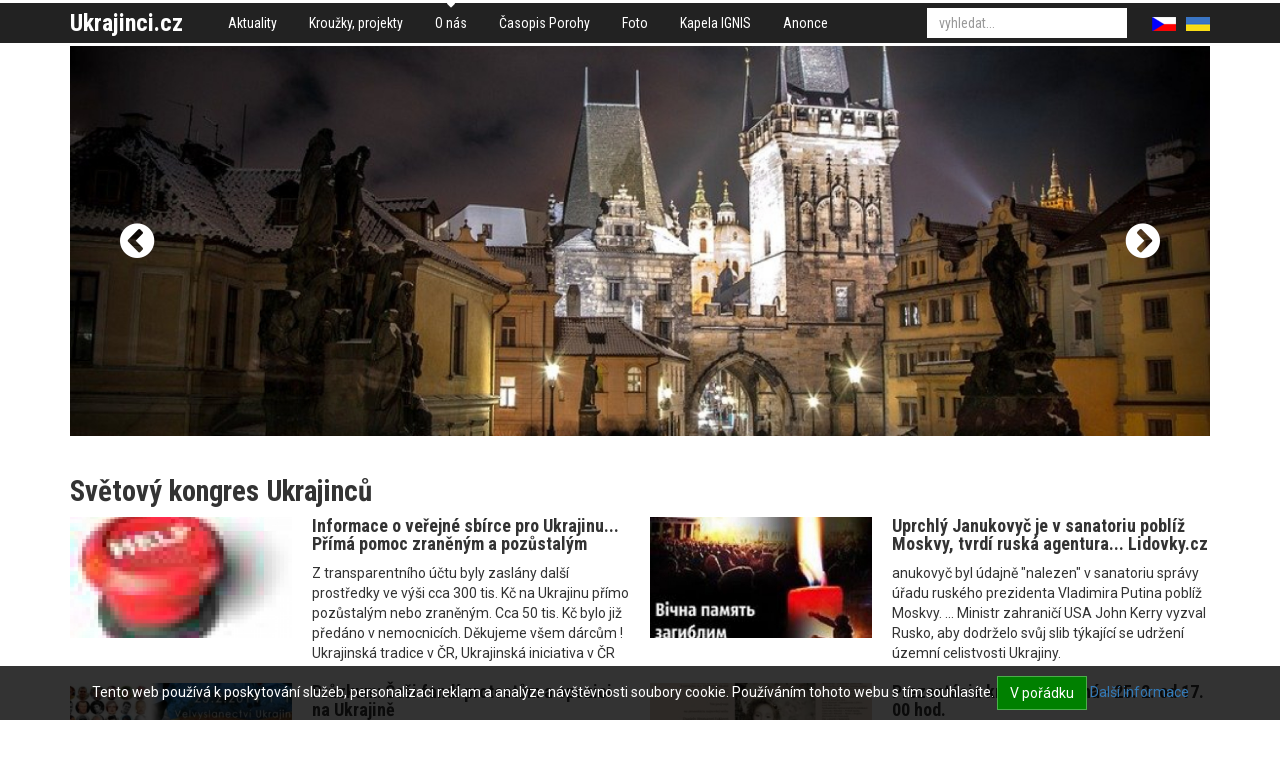

--- FILE ---
content_type: text/html; charset=utf-8
request_url: https://www.ukrajinci.cz/o-nas/svetovy-kongres-ukrajincu/aktuality+c19/senatori-vecer-projednaji-zemanovy-vyroky-o-krymu+a10116.htm?page=189
body_size: 8400
content:
<!DOCTYPE html>
<html>
<head>
	<meta http-equiv="Content-Type" content="text/html; charset=utf-8">

	<meta name="description" content="Senátoři večer projednají Zemanovy výroky o Krymu">
	<meta name="keywords" content="sen,to,i,ve,er,projednaj,zemanovy,v,roky,o,krymu">
	<meta name="viewport" content="width=device-width, initial-scale=1.0">

	<title>Senátoři večer projednají Zemanovy výroky o Krymu | Ukrajinská iniciativa v ČR</title>

<link rel="stylesheet" type="text/css" href="//scdn.hucr.cz/font-awesome/4.5.0/css/font-awesome.min.css">
<link rel="stylesheet" type="text/css" href="//scdn.hucr.cz/fancybox/2.1.5/source/jquery.fancybox.css">
<link rel="stylesheet" type="text/css" href="//scdn.hucr.cz/jquery/ui/1.10.0/themes/smoothness/jquery-ui.css">
<link rel="stylesheet" type="text/css" href="/webtemp/cssloader-9c0c1b6459e0-jquery-ui.css?1479134580">
<link rel="stylesheet" type="text/css" href="/webtemp/cssloader-26c5df26c7f3-bootstrap.css?1479134580">
<link rel="stylesheet" type="text/css" href="/webtemp/cssloader-8bf599b14832-common.css?1479134580">
<link rel="stylesheet" type="text/css" href="/webtemp/cssloader-9c949c351802-screen.css?1557730740">
<link rel="stylesheet" type="text/css" href="/webtemp/cssloader-c21b7aa127ae-cropper.css?1479134580">
	
	<link rel="shortcut icon" href="/favicon.ico" type="image/x-icon">
	<link href="https://fonts.googleapis.com/css?family=Roboto+Condensed:400,400i,700,700i|Roboto:400,400i,700,700i&amp;subset=latin-ext" rel="stylesheet">

<script type="text/javascript" src="//scdn.hucr.cz/jquery/1.8.3/jquery-1.8.3.min.js"></script>
<script type="text/javascript" src="//scdn.hucr.cz/jquery/ui/1.10.0/jquery-ui.min.js"></script>
<script type="text/javascript" src="//scdn.hucr.cz/bootstrap/3.2.0/dist/js/bootstrap.min.js"></script>
<script type="text/javascript" src="//scdn.hucr.cz/fancybox/2.1.5/source/jquery.fancybox.pack.js"></script>
<script type="text/javascript" src="//scdn.hucr.cz/plupload/2.1.7/js/plupload.full.min.js"></script>
<script type="text/javascript" src="/webtemp/jsloader-f0fee64a8cc5.js?1488465720"></script>

	
		<script type="text/javascript">
			(function(i,s,o,g,r,a,m){ i['GoogleAnalyticsObject']=r;i[r]=i[r]||function(){
			(i[r].q=i[r].q||[]).push(arguments)},i[r].l=1*new Date();a=s.createElement(o),
			m=s.getElementsByTagName(o)[0];a.async=1;a.src=g;m.parentNode.insertBefore(a,m)
			})(window,document,'script','//www.google-analytics.com/analytics.js','ga');
			
			ga('create', "UA-8808714-1", "ukrajinci.cz");
			ga('require', 'linkid', 'linkid.js');
			ga('require', 'ecommerce', 'ecommerce.js');
			ga('send', 'pageview');
		</script>
		
		
</head>

<body>
<div id="snippet--flashMessages"></div>	
		<div class="container-fluid" id="header">
			<div class="container">
				<div class="pull-left" id="logo">
					<p class="no-margin">
						<a href="/" class="">
							Ukrajinci.cz
						</a>
					</p>
				</div>
				
				<div class="pull-left">
	<div class="menu">
				<ul class="nav nav-pills level0">
					
						
						<li class="aktuality first
">
							<a href="/">
								Aktuality
							</a>
				<ul class="nav nav-pills level1">
					
							
						
						<li class="archiv-akci first
">
							<a href="/aktuality/archiv-akci/">
								Archiv akcí
							</a>
							
						</li>
				</ul>
							
						</li>
							
						
						<li class="krouzky-projekty 
">
							<a href="/krouzky-projekty/">
								Kroužky, projekty
							</a>
							
						</li>
							
						
						<li class="o-nas 
								active
">
							<a href="/o-nas/">
								O nás
							</a>
				<ul class="nav nav-pills level1">
					
							
						
						<li class="prednasky-o-ukrajine-ukrajinistika first
">
							<a href="/o-nas/prednasky-o-ukrajine-ukrajinistika/">
								Přednášky o Ukrajině, ukrajinistika
							</a>
							
						</li>
							
						
						<li class="S námi 
">
							<a href="/o-nas/S námi/">
								S námi
							</a>
							
						</li>
							
						
						<li class="-1 
">
							<a href="/o-nas/-1/">
								Partneři
							</a>
							
						</li>
				</ul>
							
						</li>
							
						
						<li class="casopis-porohy 
">
							<a href="/casopis-porohy/">
								Časopis Porohy
							</a>
							
						</li>
							
						
						<li class="foto 
">
							<a href="/foto/">
								Foto
							</a>
							
						</li>
							
						
						<li class="kapela-ignis-1 
">
							<a href="/kapela-ignis-1/">
								Kapela IGNIS
							</a>
							
						</li>
							
						
						<li class="anonce 
">
							<a href="/anonce/">
								Anonce
							</a>
							
						</li>
				</ul>
	</div>
				</div>

				<div class="pull-right">
<div id="langs">
	<ul class="nav nav-pills">
		<li class="cs active">
			<a href="/cs/">
				<img src="/images/cs.png" alt="">
			</a>
		</li>
			<li class="ua ">
				<a href="/ua/">
					<img src="/images/ua.png" alt="">
				</a>
			</li>
	</ul>
</div>				</div>

				<div class="pull-right">
<div id="search" class="clearfix pull-right">
	<form action="/o-nas/svetovy-kongres-ukrajincu/aktuality+c19/senatori-vecer-projednaji-zemanovy-vyroky-o-krymu+a10116.htm" method="post" id="frm-search-searchForm">
		

		<div class="">				
			<input type="text" name="q" autocomplete="off" id="frm-search-searchForm-q" class="form-control autocomplete" placeholder="vyhledat...">
			<input type="submit" name="search" value="" class="hidden">
			
	    </div>
	<input type="hidden" name="id" value=""><input type="hidden" name="do" value="search-searchForm-submit"><!--[if IE]><input type=IEbug disabled style="display:none"><![endif]-->
</form>

</div>				</div>
			</div>
		</div>

			<div class="container-fluid" id="slider-wrapper">
			    <div class="container">
<div id="slider" class="carousel slide" data-ride="carousel" data-interval="4000" data-pause="hover" data-wrap="true">
	<div class="carousel-inner">
			
			<div class="item active">
						<img src="/files/galleries/1170x400_g6423-prague.jpg" alt="">
				
				<div class="carousel-caption">					
 				</div>
			</div>
			
			<div class="item ">
						<img src="/files/galleries/1170x400_g6425-Prague-4.jpg" alt="">
				
				<div class="carousel-caption">					
 				</div>
			</div>
			
			<div class="item ">
						<img src="/files/galleries/1170x400_g6426-Prague-5.jpg" alt="">
				
				<div class="carousel-caption">					
 				</div>
			</div>
			
			<div class="item ">
						<img src="/files/galleries/1170x400_g6427-Prague-6.jpg" alt="">
				
				<div class="carousel-caption">					
 				</div>
			</div>
	</div>
	
	
		<a class="left carousel-control" href="#slider" data-slide="prev">
			<span class="fa fa-chevron-circle-left"></span>
		</a>
		<a class="right carousel-control" href="#slider" data-slide="next">
			<span class="fa fa-chevron-circle-right"></span>
		</a>
</div>			    </div>
			</div>
			
		<div class="container-fluid" id="content">
	<div id="layout7">
		
		<div class="clearfix container">
			<div class="row">
				<div class="bottom col-xs-12">

<div class="articles layout1 row">
		<h1 class="h2 col-sm-12">
			Světový kongres Ukrajinců  
		</h1>

		
		
		<div class="article col-sm-6 col-xs-12 col-md-6">
			<div class="row">
				
				<div class="col-sm-12 col-xs-5 col-md-5">
				
					<p class="img no-margin">
						<a href="/o-nas/svetovy-kongres-ukrajincu/aktuality+c19/informace-o-verejne-sbirce-pro-ukrajinu-prima-pomoc-zranenym-a-pozustalym+a3938.htm">
									<img src="/files/galleries/299x164_g4013-helpjpg.jpg" alt="" class="img-responsive">
						</a>
					</p>
				</div>

				<div class="col-sm-12 col-xs-7 col-md-7 right">
						<h3 class="no-margin-top h4">
							<a href="/o-nas/svetovy-kongres-ukrajincu/aktuality+c19/informace-o-verejne-sbirce-pro-ukrajinu-prima-pomoc-zranenym-a-pozustalym+a3938.htm">
								Informace o veřejné sbírce pro Ukrajinu... Přímá pomoc zraněným a pozůstalým
							</a>		
						</h3>
					
						<div class="description">
							<p class="no-margin">
								Z transparentního účtu byly zaslány další prostředky ve výši cca 300 tis. Kč na Ukrajinu přímo pozůstalým nebo zraněným. Cca 50 tis. Kč bylo již předáno v nemocnicích. Děkujeme všem dárcům ! Ukrajinská tradice v ČR, Ukrajinská iniciativa v ČR
							</p>
						</div>
				</div>
			</div>
		</div>
		
			<div class="clearfix visible-xs"></div>
		
		
		<div class="article col-sm-6 col-xs-12 col-md-6">
			<div class="row">
				
				<div class="col-sm-12 col-xs-5 col-md-5">
				
					<p class="img no-margin">
						<a href="/o-nas/svetovy-kongres-ukrajincu/aktuality+c19/uprchly-janukovyc-je-v-sanatoriu-pobliz-moskvy-tvrdi-ruska-agentura-lidovkycz+a3941.htm">
									<img src="/files/galleries/299x164_g4016-vicna-pamjatj-zahyblym-herojam-ukrajinyjpg.jpg" alt="" class="img-responsive">
						</a>
					</p>
				</div>

				<div class="col-sm-12 col-xs-7 col-md-7 right">
						<h3 class="no-margin-top h4">
							<a href="/o-nas/svetovy-kongres-ukrajincu/aktuality+c19/uprchly-janukovyc-je-v-sanatoriu-pobliz-moskvy-tvrdi-ruska-agentura-lidovkycz+a3941.htm">
								Uprchlý Janukovyč je v sanatoriu poblíž Moskvy, tvrdí ruská agentura... Lidovky.cz 
							</a>		
						</h3>
					
						<div class="description">
							<p class="no-margin">
								anukovyč byl údajně "nalezen" v sanatoriu správy úřadu ruského prezidenta Vladimira Putina poblíž Moskvy. ... Ministr zahraničí USA John Kerry vyzval Rusko, aby dodrželo svůj slib týkající se udržení územní celistvosti Ukrajiny. 
							</p>
						</div>
				</div>
			</div>
		</div>
		
			<div class="clearfix visible-md visible-lg"></div>
			<div class="clearfix visible-sm"></div>
			<div class="clearfix visible-xs"></div>
		
		
		<div class="article col-sm-6 col-xs-12 col-md-6">
			<div class="row">
				
				<div class="col-sm-12 col-xs-5 col-md-5">
				
					<p class="img no-margin">
						<a href="/o-nas/svetovy-kongres-ukrajincu/aktuality+c19/pruzkum-cesi-fandi-protestum-a-opozici-na-ukrajine+a3921.htm">
									<img src="/files/galleries/299x164_g3996-25214jpg.jpg" alt="" class="img-responsive">
						</a>
					</p>
				</div>

				<div class="col-sm-12 col-xs-7 col-md-7 right">
						<h3 class="no-margin-top h4">
							<a href="/o-nas/svetovy-kongres-ukrajincu/aktuality+c19/pruzkum-cesi-fandi-protestum-a-opozici-na-ukrajine+a3921.htm">
								Průzkum: Češi fandí protestům a opozici na Ukrajině
							</a>		
						</h3>
					
						<div class="description">
							<p class="no-margin">
								Počínání demonstrantů považuje za dobré 63 procent, jednání opozice pak 55 procent lidí, kteří situaci na Ukrajině sledují.
							</p>
						</div>
				</div>
			</div>
		</div>
		
			<div class="clearfix visible-xs"></div>
		
		
		<div class="article col-sm-6 col-xs-12 col-md-6">
			<div class="row">
				
				<div class="col-sm-12 col-xs-5 col-md-5">
				
					<p class="img no-margin">
						<a href="/o-nas/svetovy-kongres-ukrajincu/aktuality+c19/prezentacia-knihy-urodzena-25-2-od-17-00-hod+a3922.htm">
									<img src="/files/galleries/299x164_g3997-urodzena-252jpg.jpg" alt="" class="img-responsive">
						</a>
					</p>
				</div>

				<div class="col-sm-12 col-xs-7 col-md-7 right">
						<h3 class="no-margin-top h4">
							<a href="/o-nas/svetovy-kongres-ukrajincu/aktuality+c19/prezentacia-knihy-urodzena-25-2-od-17-00-hod+a3922.htm">
								Prezentácia knihy Urodzená - 25. 2. od 17. 00 hod.
							</a>		
						</h3>
					
						<div class="description">
							<p class="no-margin">
								Kniha bude prezentovaná v utorok 25. 2. 2014 od 17.00 hod. v Dome národnostních menšín za prítomnosti autorky.
							</p>
						</div>
				</div>
			</div>
		</div>
		
			<div class="clearfix visible-md visible-lg"></div>
			<div class="clearfix visible-sm"></div>
			<div class="clearfix visible-xs"></div>
		
		
		<div class="article col-sm-6 col-xs-12 col-md-6">
			<div class="row">
				
				<div class="col-sm-12 col-xs-5 col-md-5">
				
					<p class="img no-margin">
						<a href="/o-nas/svetovy-kongres-ukrajincu/aktuality+c19/na-velvyslanectvi-ukrajiny-v-cr-je-otevrena-kondolencni-kniha-ve-dnech-25-26-unora-2014+a3923.htm">
									<img src="/files/galleries/299x164_g3998-25214jpg.jpg" alt="" class="img-responsive">
						</a>
					</p>
				</div>

				<div class="col-sm-12 col-xs-7 col-md-7 right">
						<h3 class="no-margin-top h4">
							<a href="/o-nas/svetovy-kongres-ukrajincu/aktuality+c19/na-velvyslanectvi-ukrajiny-v-cr-je-otevrena-kondolencni-kniha-ve-dnech-25-26-unora-2014+a3923.htm">
								Na Velvyslanectví Ukrajiny v ČR je otevřena kondolenční kniha... Ve dnech 25.-26. února 2014 
							</a>		
						</h3>
					
						<div class="description">
							<p class="no-margin">
								Na 22.-23. února 2014 je vyhlášen smutek na uctění památky zemřelých na Ukrajině, na Velvyslanectví Ukrajiny v ČR je otevřena kondolenční kniha
							</p>
						</div>
				</div>
			</div>
		</div>
		
			<div class="clearfix visible-xs"></div>
		
		
		<div class="article col-sm-6 col-xs-12 col-md-6">
			<div class="row">
				
				<div class="col-sm-12 col-xs-5 col-md-5">
				
					<p class="img no-margin">
						<a href="/o-nas/svetovy-kongres-ukrajincu/aktuality+c19/postoj-ceske-verejnosti-k-deni-na-ukrajine-a-unor-2014+a3924.htm">
									<img src="/files/galleries/299x164_g3999-25214jpg.jpg" alt="" class="img-responsive">
						</a>
					</p>
				</div>

				<div class="col-sm-12 col-xs-7 col-md-7 right">
						<h3 class="no-margin-top h4">
							<a href="/o-nas/svetovy-kongres-ukrajincu/aktuality+c19/postoj-ceske-verejnosti-k-deni-na-ukrajine-a-unor-2014+a3924.htm">
								 Postoj české veřejnosti k dění na Ukrajině – únor 2014 
							</a>		
						</h3>
					
						<div class="description">
							<p class="no-margin">
								Na začátku února 2014 v období 3.-10.2.2014 se Centrum pro výzkum veřejného mínění zabývalo zjišťováním postojů české veřejnosti k situaci na Ukrajině.
							</p>
						</div>
				</div>
			</div>
		</div>
		
			<div class="clearfix visible-md visible-lg"></div>
			<div class="clearfix visible-sm"></div>
			<div class="clearfix visible-xs"></div>
		
		
		<div class="article col-sm-6 col-xs-12 col-md-6">
			<div class="row">
				
				<div class="col-sm-12 col-xs-5 col-md-5">
				
					<p class="img no-margin">
						<a href="/o-nas/svetovy-kongres-ukrajincu/aktuality+c19/zive-na-aktualnecz-ukrajina-po-bouri-hleda-noveho-premiera+a3925.htm">
									<img src="/files/galleries/299x164_g4000-25214jpg.jpg" alt="" class="img-responsive">
						</a>
					</p>
				</div>

				<div class="col-sm-12 col-xs-7 col-md-7 right">
						<h3 class="no-margin-top h4">
							<a href="/o-nas/svetovy-kongres-ukrajincu/aktuality+c19/zive-na-aktualnecz-ukrajina-po-bouri-hleda-noveho-premiera+a3925.htm">
								Živě na Aktualne.cz: Ukrajina po bouři hledá nového premiéra
							</a>		
						</h3>
					
						<div class="description">
							<p class="no-margin">
								  Předseda Evropské rady Herman Van Rompuy prohlásil, že Evropská unie je ochotna podpořit Ukrajinu a podepsat s Kyjevem asociační dohodu.Putin Ukrajinu neprohrál, musí najít nového Janukovyče... Dost bylo papalášů, bouří Majdan. Barikády zůstávají...
							</p>
						</div>
				</div>
			</div>
		</div>
		
			<div class="clearfix visible-xs"></div>
		
		
		<div class="article col-sm-6 col-xs-12 col-md-6">
			<div class="row">
				
				<div class="col-sm-12 col-xs-5 col-md-5">
				
					<p class="img no-margin">
						<a href="/o-nas/svetovy-kongres-ukrajincu/aktuality+c19/informace-o-verejne-sbirce-pro-ukrajinu_3+a3926.htm">
									<img src="/files/galleries/299x164_g4001-helpjpg.jpg" alt="" class="img-responsive">
						</a>
					</p>
				</div>

				<div class="col-sm-12 col-xs-7 col-md-7 right">
						<h3 class="no-margin-top h4">
							<a href="/o-nas/svetovy-kongres-ukrajincu/aktuality+c19/informace-o-verejne-sbirce-pro-ukrajinu_3+a3926.htm">
								Informace o veřejné sbírce pro Ukrajinu...
							</a>		
						</h3>
					
						<div class="description">
							<p class="no-margin">
								Děkujeme Vám za finanční podporu aktivistů a zraněných na Ukrajině... Rozděleno již bylo 50 tisíc Kč zraněným, další finance jsou rozdělovány průběžně ve spolupráci s mladými lidmi, jednotlivci i organizacemi, kteří dále pomáhají přímo v terénu.
							</p>
						</div>
				</div>
			</div>
		</div>
		
			<div class="clearfix visible-md visible-lg"></div>
			<div class="clearfix visible-sm"></div>
			<div class="clearfix visible-xs"></div>
		
		
		<div class="article col-sm-6 col-xs-12 col-md-6">
			<div class="row">
				
				<div class="col-sm-12 col-xs-5 col-md-5">
				
					<p class="img no-margin">
						<a href="/o-nas/svetovy-kongres-ukrajincu/aktuality+c19/cesi-chystaji-letecky-special-pro-zranene-ukrajince-idnescz+a3928.htm">
									<img src="/files/galleries/299x164_g4003-helpjpg.jpg" alt="" class="img-responsive">
						</a>
					</p>
				</div>

				<div class="col-sm-12 col-xs-7 col-md-7 right">
						<h3 class="no-margin-top h4">
							<a href="/o-nas/svetovy-kongres-ukrajincu/aktuality+c19/cesi-chystaji-letecky-special-pro-zranene-ukrajince-idnescz+a3928.htm">
								Češi chystají letecký speciál pro zraněné Ukrajince    ... Idnes.cz
							</a>		
						</h3>
					
						<div class="description">
							<p class="no-margin">
								    Ukrajinští zákonodárci odsouhlasili stíhání sesazeného prezidenta Viktora Janukovyče v Haagu. Zároveň posunuli rozhodnutí o nové vládě až na čtvrtek. Požadavky si přitom diktují i lidé na Majdanu.     
							</p>
						</div>
				</div>
			</div>
		</div>
		
			<div class="clearfix visible-xs"></div>
		
		
		<div class="article col-sm-6 col-xs-12 col-md-6">
			<div class="row">
				
				<div class="col-sm-12 col-xs-5 col-md-5">
				
					<p class="img no-margin">
						<a href="/o-nas/svetovy-kongres-ukrajincu/aktuality+c19/lide-stale-umiraji-zraneni-casto-prisli-o-oci-popisuji-cesti-lekari-praci-v-kyjeve-novinkycz+a3930.htm">
									<img src="/files/galleries/299x164_g4005-25214jpg.jpg" alt="" class="img-responsive">
						</a>
					</p>
				</div>

				<div class="col-sm-12 col-xs-7 col-md-7 right">
						<h3 class="no-margin-top h4">
							<a href="/o-nas/svetovy-kongres-ukrajincu/aktuality+c19/lide-stale-umiraji-zraneni-casto-prisli-o-oci-popisuji-cesti-lekari-praci-v-kyjeve-novinkycz+a3930.htm">
								Lidé stále umírají, zranění často přišli o oči, popisují čeští lékaři práci v Kyjevě... Novinky.cz
							</a>		
						</h3>
					
						<div class="description">
							<p class="no-margin">
								átrá se po desítkách pohřešovaných i po zraněných, které by lékaři transportovali speciálem do Česka. Nejčastěji čeští lékaři při své práci v ukrajinském Kyjevě ošetřují oči vystřelené gumovými projektily, průstřely a fraktury lebky.
							</p>
						</div>
				</div>
			</div>
		</div>
		
			<div class="clearfix visible-md visible-lg"></div>
			<div class="clearfix visible-sm"></div>
			<div class="clearfix visible-xs"></div>
		
		
		<div class="article col-sm-6 col-xs-12 col-md-6">
			<div class="row">
				
				<div class="col-sm-12 col-xs-5 col-md-5">
				
					<p class="img no-margin">
						<a href="/o-nas/svetovy-kongres-ukrajincu/aktuality+c19/ukrajina-rapidne-snizuje-odber-ruskeho-plynu-evropy-se-krize-nedotkne-idnescz+a3931.htm">
									<img src="/files/galleries/299x164_g4006-25214jpg.jpg" alt="" class="img-responsive">
						</a>
					</p>
				</div>

				<div class="col-sm-12 col-xs-7 col-md-7 right">
						<h3 class="no-margin-top h4">
							<a href="/o-nas/svetovy-kongres-ukrajincu/aktuality+c19/ukrajina-rapidne-snizuje-odber-ruskeho-plynu-evropy-se-krize-nedotkne-idnescz+a3931.htm">
								    Ukrajina rapidně snižuje odběr ruského plynu, Evropy se krize nedotkne ... Idnes.cz
							</a>		
						</h3>
					
						<div class="description">
							<p class="no-margin">
								
							</p>
						</div>
				</div>
			</div>
		</div>
		
			<div class="clearfix visible-xs"></div>
		
		
		<div class="article col-sm-6 col-xs-12 col-md-6">
			<div class="row">
				
				<div class="col-sm-12 col-xs-5 col-md-5">
				
					<p class="img no-margin">
						<a href="/o-nas/svetovy-kongres-ukrajincu/aktuality+c19/seminar-eu-a-ukrajina-jak-nemuze-eu-urcovat-smerovani-ukrajiny-26-2-2014-17hod+a3932.htm">
									<img src="/files/galleries/299x164_g4007-fbjpg.jpg" alt="" class="img-responsive">
						</a>
					</p>
				</div>

				<div class="col-sm-12 col-xs-7 col-md-7 right">
						<h3 class="no-margin-top h4">
							<a href="/o-nas/svetovy-kongres-ukrajincu/aktuality+c19/seminar-eu-a-ukrajina-jak-nemuze-eu-urcovat-smerovani-ukrajiny-26-2-2014-17hod+a3932.htm">
								Seminář: EU a Ukrajina - jak (ne)může EU určovat směřování Ukrajiny?  ... 26. 2. 2014, 17hod
							</a>		
						</h3>
					
						<div class="description">
							<p class="no-margin">
								 Jaký má vliv EU na Ukrajině, jak může ovlivnit současné událost 
							</p>
						</div>
				</div>
			</div>
		</div>
		
			<div class="clearfix visible-md visible-lg"></div>
			<div class="clearfix visible-sm"></div>
			<div class="clearfix visible-xs"></div>
		
		
		<div class="article col-sm-6 col-xs-12 col-md-6">
			<div class="row">
				
				<div class="col-sm-12 col-xs-5 col-md-5">
				
					<p class="img no-margin">
						<a href="/o-nas/svetovy-kongres-ukrajincu/aktuality+c19/silu-zastavi-jen-sila-rekl-krecek-o-ukrajine-mlcte-zada-ho-sabatova+a3875.htm">
									<img src="/files/galleries/299x164_g3950-it-is-a-crime-against-humanityevromaidan-international-support-ukraine-facebookcom.jpg" alt="" class="img-responsive">
						</a>
					</p>
				</div>

				<div class="col-sm-12 col-xs-7 col-md-7 right">
						<h3 class="no-margin-top h4">
							<a href="/o-nas/svetovy-kongres-ukrajincu/aktuality+c19/silu-zastavi-jen-sila-rekl-krecek-o-ukrajine-mlcte-zada-ho-sabatova+a3875.htm">
								    Sílu zastaví jen síla, řekl Křeček o Ukrajině. Mlčte, žádá ho Šabatová    
							</a>		
						</h3>
					
						<div class="description">
							<p class="no-margin">
								Petice za odvolání Stanislava Křečka ...
							</p>
						</div>
				</div>
			</div>
		</div>
		
			<div class="clearfix visible-xs"></div>
		
		
		<div class="article col-sm-6 col-xs-12 col-md-6">
			<div class="row">
				
				<div class="col-sm-12 col-xs-5 col-md-5">
				
					<p class="img no-margin">
						<a href="/o-nas/svetovy-kongres-ukrajincu/aktuality+c19/informace-o-verejne-sbirce-pro-ukrajinu_2+a3914.htm">
									<img src="/files/galleries/299x164_g3989-facebookcom.jpg" alt="" class="img-responsive">
						</a>
					</p>
				</div>

				<div class="col-sm-12 col-xs-7 col-md-7 right">
						<h3 class="no-margin-top h4">
							<a href="/o-nas/svetovy-kongres-ukrajincu/aktuality+c19/informace-o-verejne-sbirce-pro-ukrajinu_2+a3914.htm">
								Informace o veřejné sbírce pro Ukrajinu...
							</a>		
						</h3>
					
						<div class="description">
							<p class="no-margin">
								Z veřejné sbírky Ukrajinské tradice v ČR pro Ukrajinu bylo rozdáno prvních 50 tis. Kč přímo zraněným v nemocnicích.
							</p>
						</div>
				</div>
			</div>
		</div>
		
			<div class="clearfix visible-md visible-lg"></div>
			<div class="clearfix visible-sm"></div>
			<div class="clearfix visible-xs"></div>
		
		
		<div class="article col-sm-6 col-xs-12 col-md-6">
			<div class="row">
				
				<div class="col-sm-12 col-xs-5 col-md-5">
				
					<p class="img no-margin">
						<a href="/o-nas/svetovy-kongres-ukrajincu/aktuality+c19/zlomovy-vikend-pro-ukrajinu-utekl-prezident-vznika-novy-stat-i-vlada+a3915.htm">
									<img src="/files/galleries/299x164_g3990-looks-like-freedomjpg.jpg" alt="" class="img-responsive">
						</a>
					</p>
				</div>

				<div class="col-sm-12 col-xs-7 col-md-7 right">
						<h3 class="no-margin-top h4">
							<a href="/o-nas/svetovy-kongres-ukrajincu/aktuality+c19/zlomovy-vikend-pro-ukrajinu-utekl-prezident-vznika-novy-stat-i-vlada+a3915.htm">
								    Zlomový víkend pro Ukrajinu: utekl prezident, vzniká nový stát i vláda      
							</a>		
						</h3>
					
						<div class="description">
							<p class="no-margin">
								    Turčynov také ve svém projevu upozornil na ekonomické problémy země. Cílem nové vlády bude podle něj hlavně stabilizovat ekonomiku, která je nyní blízko bankrotu.     
							</p>
						</div>
				</div>
			</div>
		</div>
		
			<div class="clearfix visible-xs"></div>
		
		
		<div class="article col-sm-6 col-xs-12 col-md-6">
			<div class="row">
				
				<div class="col-sm-12 col-xs-5 col-md-5">
				
					<p class="img no-margin">
						<a href="/o-nas/svetovy-kongres-ukrajincu/aktuality+c19/co-zbylo-po-janukovycovi-opulentni-ucty-i-seznam-nepohodlnych-fotogalerie-sidla-na-idnescz+a3916.htm">
									<img src="/files/galleries/299x164_g3991-crime-against-humanityjpg.jpg" alt="" class="img-responsive">
						</a>
					</p>
				</div>

				<div class="col-sm-12 col-xs-7 col-md-7 right">
						<h3 class="no-margin-top h4">
							<a href="/o-nas/svetovy-kongres-ukrajincu/aktuality+c19/co-zbylo-po-janukovycovi-opulentni-ucty-i-seznam-nepohodlnych-fotogalerie-sidla-na-idnescz+a3916.htm">
								Co zbylo po Janukovyčovi: opulentní účty i seznam nepohodlných ... fotogalerie sídla na Idnes.cz
							</a>		
						</h3>
					
						<div class="description">
							<p class="no-margin">
								...velmi pečlivě evidoval, co se o něm píše.Společnosti NC Bright za monitoring dokonce v roce 2010 neváhal zaplatit v přepočtu 124 milionů korun.Deník Kyjev Post však upozornil na to, že je to možná první důkaz praní špinavých peněz.
							</p>
						</div>
				</div>
			</div>
		</div>
		
			<div class="clearfix visible-md visible-lg"></div>
			<div class="clearfix visible-sm"></div>
			<div class="clearfix visible-xs"></div>
		
		
		<div class="article col-sm-6 col-xs-12 col-md-6">
			<div class="row">
				
				<div class="col-sm-12 col-xs-5 col-md-5">
				
					<p class="img no-margin">
						<a href="/o-nas/svetovy-kongres-ukrajincu/aktuality+c19/janukovyc-zcela-ztratil-vliv-zradce-a-zbabelec-odsoudili-ho-stranici_1+a3917.htm">
									<img src="/files/galleries/299x164_g3992-crime-against-humanityjpg.jpg" alt="" class="img-responsive">
						</a>
					</p>
				</div>

				<div class="col-sm-12 col-xs-7 col-md-7 right">
						<h3 class="no-margin-top h4">
							<a href="/o-nas/svetovy-kongres-ukrajincu/aktuality+c19/janukovyc-zcela-ztratil-vliv-zradce-a-zbabelec-odsoudili-ho-stranici_1+a3917.htm">
								    Janukovyč zcela ztratil vliv. Zrádce a zbabělec, odsoudili ho straníci    
							</a>		
						</h3>
					
						<div class="description">
							<p class="no-margin">
								Její vedení se od svého čestného předsedy distancovalo s tím, že nese veškerou zodpovědnost za kyjevský masakr. Janukovyč tím fakticky ztrácí klíčovou podporu oligarchů.
							</p>
						</div>
				</div>
			</div>
		</div>
		
			<div class="clearfix visible-xs"></div>
		
		
		<div class="article col-sm-6 col-xs-12 col-md-6">
			<div class="row">
				
				<div class="col-sm-12 col-xs-5 col-md-5">
				
					<p class="img no-margin">
						<a href="/o-nas/svetovy-kongres-ukrajincu/aktuality+c19/ukrajina-je-pripravena-jednat-s-ruskem-prioritou-je-ale-evropa-on-line-lidovky+a3918.htm">
									<img src="/files/galleries/299x164_g3993-euromaidanfacebookcom.jpg" alt="" class="img-responsive">
						</a>
					</p>
				</div>

				<div class="col-sm-12 col-xs-7 col-md-7 right">
						<h3 class="no-margin-top h4">
							<a href="/o-nas/svetovy-kongres-ukrajincu/aktuality+c19/ukrajina-je-pripravena-jednat-s-ruskem-prioritou-je-ale-evropa-on-line-lidovky+a3918.htm">
								    Ukrajina je připravena jednat s Ruskem, prioritou je ale Evropa... on-line Lidovky
							</a>		
						</h3>
					
						<div class="description">
							<p class="no-margin">
								Ukrajinská policie vydala na Janukovyče a řadu dalších hodnostářů bývalého režimu zatykač. Oznámil to ministr vnitra.    
							</p>
						</div>
				</div>
			</div>
		</div>
		
			<div class="clearfix visible-md visible-lg"></div>
			<div class="clearfix visible-sm"></div>
			<div class="clearfix visible-xs"></div>
		
		
		<div class="article col-sm-6 col-xs-12 col-md-6">
			<div class="row">
				
				<div class="col-sm-12 col-xs-5 col-md-5">
				
					<p class="img no-margin">
						<a href="/o-nas/svetovy-kongres-ukrajincu/aktuality+c19/pro-ukrajinu-svicky-za-obeti-majdanu-262-v-1730-v-karlovych-varech+a3919.htm">
									<img src="/files/galleries/299x164_g3994-262-varyjpg.jpg" alt="" class="img-responsive">
						</a>
					</p>
				</div>

				<div class="col-sm-12 col-xs-7 col-md-7 right">
						<h3 class="no-margin-top h4">
							<a href="/o-nas/svetovy-kongres-ukrajincu/aktuality+c19/pro-ukrajinu-svicky-za-obeti-majdanu-262-v-1730-v-karlovych-varech+a3919.htm">
								PRO UKRAJINU - SVÍČKY ZA OBĚTI MAJDANU ... 26.2. v 17:30 v Karlových Varech
							</a>		
						</h3>
					
						<div class="description">
							<p class="no-margin">
								Для Українців! За загиблих громадян!... PODPOŘOVALI JSME JE ZNOVU A ZNOVU ... DNES UCTÍME HRDINY UKRAJINY
							</p>
						</div>
				</div>
			</div>
		</div>
		
			<div class="clearfix visible-xs"></div>
		
		
		<div class="article col-sm-6 col-xs-12 col-md-6">
			<div class="row">
				
				<div class="col-sm-12 col-xs-5 col-md-5">
				
					<p class="img no-margin">
						<a href="/o-nas/svetovy-kongres-ukrajincu/aktuality+c19/studenti-sepsali-petici-za-odvolani-zastupce-ombudsmanky-krecka+a3920.htm">
									<img src="/files/galleries/299x164_g3995-crime-against-humanityjpg.jpg" alt="" class="img-responsive">
						</a>
					</p>
				</div>

				<div class="col-sm-12 col-xs-7 col-md-7 right">
						<h3 class="no-margin-top h4">
							<a href="/o-nas/svetovy-kongres-ukrajincu/aktuality+c19/studenti-sepsali-petici-za-odvolani-zastupce-ombudsmanky-krecka+a3920.htm">
								    Studenti sepsali petici za odvolání zástupce ombudsmanky Křečka   
							</a>		
						</h3>
					
						<div class="description">
							<p class="no-margin">
								Petice za odvolání Stanislava Křečka ... ... Sílu zastaví jen síla, řekl Křeček o Ukrajině. Mlčte, žádá ho Šabatová  
							</p>
						</div>
				</div>
			</div>
		</div>
		
			<div class="clearfix visible-md visible-lg"></div>
			<div class="clearfix visible-sm"></div>
			<div class="clearfix visible-xs"></div>
	
	<ul class="pagination pagination-sm">
<!--		<li class="">-->
<!--			<a href="/o-nas/svetovy-kongres-ukrajincu/aktuality+c19/senatori-vecer-projednaji-zemanovy-vyroky-o-krymu+a10116.htm?page=188">« Předchozí</a>-->
<!--		</li>-->
	  
	  		<li class="">
	  			<a href="/o-nas/svetovy-kongres-ukrajincu/aktuality+c19/senatori-vecer-projednaji-zemanovy-vyroky-o-krymu+a10116.htm?page=1">1</a>
	  		</li>
	  				
	  		<li class="">
	  			<a href="/o-nas/svetovy-kongres-ukrajincu/aktuality+c19/senatori-vecer-projednaji-zemanovy-vyroky-o-krymu+a10116.htm?page=28">28</a>
	  		</li>
	  				
	  		<li class="">
	  			<a href="/o-nas/svetovy-kongres-ukrajincu/aktuality+c19/senatori-vecer-projednaji-zemanovy-vyroky-o-krymu+a10116.htm?page=55">55</a>
	  		</li>
	  				
	  		<li class="">
	  			<a href="/o-nas/svetovy-kongres-ukrajincu/aktuality+c19/senatori-vecer-projednaji-zemanovy-vyroky-o-krymu+a10116.htm?page=83">83</a>
	  		</li>
	  				
	  		<li class="">
	  			<a href="/o-nas/svetovy-kongres-ukrajincu/aktuality+c19/senatori-vecer-projednaji-zemanovy-vyroky-o-krymu+a10116.htm?page=110">110</a>
	  		</li>
	  				
	  		<li class="">
	  			<a href="/o-nas/svetovy-kongres-ukrajincu/aktuality+c19/senatori-vecer-projednaji-zemanovy-vyroky-o-krymu+a10116.htm?page=137">137</a>
	  		</li>
	  				
	  		<li class="">
	  			<a href="/o-nas/svetovy-kongres-ukrajincu/aktuality+c19/senatori-vecer-projednaji-zemanovy-vyroky-o-krymu+a10116.htm?page=164">164</a>
	  		</li>
	  				
	  		<li class="">
	  			<a href="/o-nas/svetovy-kongres-ukrajincu/aktuality+c19/senatori-vecer-projednaji-zemanovy-vyroky-o-krymu+a10116.htm?page=186">186</a>
	  		</li>
	  				
	  		<li class="">
	  			<a href="/o-nas/svetovy-kongres-ukrajincu/aktuality+c19/senatori-vecer-projednaji-zemanovy-vyroky-o-krymu+a10116.htm?page=187">187</a>
	  		</li>
	  				
	  		<li class="">
	  			<a href="/o-nas/svetovy-kongres-ukrajincu/aktuality+c19/senatori-vecer-projednaji-zemanovy-vyroky-o-krymu+a10116.htm?page=188">188</a>
	  		</li>
	  				
	  		<li class="active">
	  			<a href="/o-nas/svetovy-kongres-ukrajincu/aktuality+c19/senatori-vecer-projednaji-zemanovy-vyroky-o-krymu+a10116.htm?page=189">189</a>
	  		</li>
	  				
	  		<li class="">
	  			<a href="/o-nas/svetovy-kongres-ukrajincu/aktuality+c19/senatori-vecer-projednaji-zemanovy-vyroky-o-krymu+a10116.htm?page=190">190</a>
	  		</li>
	  				
	  		<li class="">
	  			<a href="/o-nas/svetovy-kongres-ukrajincu/aktuality+c19/senatori-vecer-projednaji-zemanovy-vyroky-o-krymu+a10116.htm?page=191">191</a>
	  		</li>
	  				
	  		<li class="">
	  			<a href="/o-nas/svetovy-kongres-ukrajincu/aktuality+c19/senatori-vecer-projednaji-zemanovy-vyroky-o-krymu+a10116.htm?page=192">192</a>
	  		</li>
	  				
	  		<li class="">
	  			<a href="/o-nas/svetovy-kongres-ukrajincu/aktuality+c19/senatori-vecer-projednaji-zemanovy-vyroky-o-krymu+a10116.htm?page=219">219</a>
	  		</li>
	  				
	  		<li class="">
	  			<a href="/o-nas/svetovy-kongres-ukrajincu/aktuality+c19/senatori-vecer-projednaji-zemanovy-vyroky-o-krymu+a10116.htm?page=246">246</a>
	  		</li>
	  				
	  		<li class="">
	  			<a href="/o-nas/svetovy-kongres-ukrajincu/aktuality+c19/senatori-vecer-projednaji-zemanovy-vyroky-o-krymu+a10116.htm?page=273">273</a>
	  		</li>
	  				
		  
<!--		<li class="">-->
<!--			<a href="/o-nas/svetovy-kongres-ukrajincu/aktuality+c19/senatori-vecer-projednaji-zemanovy-vyroky-o-krymu+a10116.htm?page=190">Další »</a>-->
<!--		</li>-->
	</ul>
</div>				</div>
			</div>
		</div>
	</div>		</div>

		<div class="container-fluid" id="banner">
			<div class="container">
<div id="slider" class="carousel slide" data-ride="carousel" data-interval="4000" data-pause="hover" data-wrap="true">
	<div class="carousel-inner">
			
			<div class="item active">
						<a href="https://cs.wikipedia.org/wiki/Ukrajina" class="img" target="_blank">
							<img src="/files/galleries/1170x130_g6392-large-size-ukrainian-flag-wallpaper.jpg" alt="18.2.2017, ukrajinský ples &quot;Malanka 2017&quot;, Hotel Olšanka, 18.00 hod., Praha 3">
						</a>
				
				<div class="carousel-caption">					
 				</div>
			</div>
	</div>
	
	
</div>			</div>
		</div>

		<div class="container-fluid" id="idnes">
		    <div class="container">
		        <h4 class="no-margin-top">Unian</h4>

				<div class="articles row">
							<div class="article col-xs-12 col-sm-4 col-md-3">
								<div class="clearfix">
									<div class="date">
										<p class="no-margin">
											2. 2. 2026 03:30
										</p>
									</div>

									<h3 class="h4 no-margin">
										<a href="https://www.unian.ua/curiosities/chi-mozhna-shchodnya-jisti-banan-vidpovid-diyetologiv-13273425.html" target="_blank">
											Чи допоможе щоденне вживання бананів знизити артеріальний тиск: дієтологи дали відповідь
										</a>
									</h3>
								</div>
							</div>

							<div class="article col-xs-12 col-sm-4 col-md-3">
								<div class="clearfix">
									<div class="date">
										<p class="no-margin">
											2. 2. 2026 02:56
										</p>
									</div>

									<h3 class="h4 no-margin">
										<a href="https://www.unian.ua/war/kup-yansk-vuzloviy-rosiyani-hotili-vdati-zahoplennya-naselenogo-punktu-novini-harkova-13273455.html" target="_blank">
											РФ знову спробувала вдати захоплення Куп&#039;янська-Вузлового: в ЗСУ розповіли деталі
										</a>
									</h3>
								</div>
							</div>

							<div class="article col-xs-12 col-sm-4 col-md-3">
								<div class="clearfix">
									<div class="date">
										<p class="no-margin">
											2. 2. 2026 02:14
										</p>
									</div>

									<h3 class="h4 no-margin">
										<a href="https://www.unian.ua/curiosities/kit-chomu-tvarina-divitsya-na-lyudinu-koli-vona-spit-13273383.html" target="_blank">
											Чому кіт дивиться на людину, коли та спить: ветеринар назвав 6 причин
										</a>
									</h3>
								</div>
							</div>

							<div class="clearfix visible-sm"></div>
							<div class="article col-xs-12 col-sm-4 col-md-3">
								<div class="clearfix">
									<div class="date">
										<p class="no-margin">
											2. 2. 2026 02:02
										</p>
									</div>

									<h3 class="h4 no-margin">
										<a href="https://www.unian.ua/weapons/lms-901-baykal-proyekt-zishtovhnuvsya-z-nizkoyu-problem-13273449.html" target="_blank">
											Проєкт літака ЛМС-901 &quot;Байкал&quot; зіштовхнувся в Росії з низкою проблем, - аналітики
										</a>
									</h3>
								</div>
							</div>

								<div class="clearfix visible-md visible-lg"></div>
							<div class="article col-xs-12 col-sm-4 col-md-3">
								<div class="clearfix">
									<div class="date">
										<p class="no-margin">
											2. 2. 2026 01:12
										</p>
									</div>

									<h3 class="h4 no-margin">
										<a href="https://www.unian.ua/war/viyna-v-ukrajini-rf-prosunulasya-na-zaporizhzhi-13273443.html" target="_blank">
											Армія РФ просунулася в двох населених пунктах Запорізької області, - DeepState
										</a>
									</h3>
								</div>
							</div>

							<div class="article col-xs-12 col-sm-4 col-md-3">
								<div class="clearfix">
									<div class="date">
										<p class="no-margin">
											2. 2. 2026 01:08
										</p>
									</div>

									<h3 class="h4 no-margin">
										<a href="https://www.unian.ua/ecology/vilohvostiy-drongo-unikalniy-ptah-shcho-vmiye-brehati-13273329.html" target="_blank">
											Вчені знайшли птаха, який бреше іншим тваринам заради власної вигоди, - Forbes
										</a>
									</h3>
								</div>
							</div>

							<div class="clearfix visible-sm"></div>
							<div class="article col-xs-12 col-sm-4 col-md-3">
								<div class="clearfix">
									<div class="date">
										<p class="no-margin">
											2. 2. 2026 00:51
										</p>
									</div>

									<h3 class="h4 no-margin">
										<a href="https://www.unian.ua/world/rosiya-i-nato-rosiyani-vikoristovuyut-teritoriyu-bilorusi-dlya-porushennya-povitryanogo-prostoru-nato-13273431.html" target="_blank">
											Росія фактично анексувала Білорусь: аналітики про порушення повітряного простору НАТО
										</a>
									</h3>
								</div>
							</div>

							<div class="article col-xs-12 col-sm-4 col-md-3">
								<div class="clearfix">
									<div class="date">
										<p class="no-margin">
											1. 2. 2026 23:59
										</p>
									</div>

									<h3 class="h4 no-margin">
										<a href="https://www.unian.ua/war/viyna-v-ukrajini-kim-vislovivsya-shchodo-mirnogo-planu-13273419.html" target="_blank">
											&quot;Ми виснажені&quot;: Кім поділився, яким бачить завершення війни в Україні
										</a>
									</h3>
								</div>
							</div>

								<div class="clearfix visible-md visible-lg"></div>
				</div>
		    </div>
		</div>

		<div class="container-fluid" id="copyright">
			<div class="container">
				<p class="pull-left">
					adresa: Ukrajinská iniciativa v ČR, Dům národnostních menšin, Vocelova 3, 120 00 Praha 2 <br>
					tel.: <strong>+420/221 419 821</strong>, email: <a href="mailto:uicr@centrum.cz"><strong>uicr@centrum.cz</strong>
				</p>

				<p class="pull-left fb">
					<a href="https://www.facebook.com/ukrajinska.uicr/?fref=ts" target="_blank">
					    <i class="fa fa-facebook-square fa-3x"></i>
					</>
				</p>
				
				<p class="pull-right">
					<a href="http://www.hucr.cz" target="_blank">
						<img src="/images/signature.png" alt="Humlnet Creative, s.r.o. - E-shopy, firemní prezentace, reklamní grafika">
					</a>
				</p>

				<p class="clearfix no-margin"></p>

				<p class="text-center no-margin">
					<strong>&copy; 2026</strong>
				</p>
			</div>
		</div>
		
		<div class="eu-cookies">
		    Tento web používá k poskytování služeb, personalizaci reklam a analýze
		    návštěvnosti soubory cookie. Používáním tohoto webu s tím souhlasíte.
		    <button class="btn btn-success">V pořádku</button>
		    <a href="https://www.google.com/policies/technologies/cookies/">Další informace</a>
		</div>
		<noscript><style>.eu-cookies { display:none }</style></noscript>
</body>
</html>
